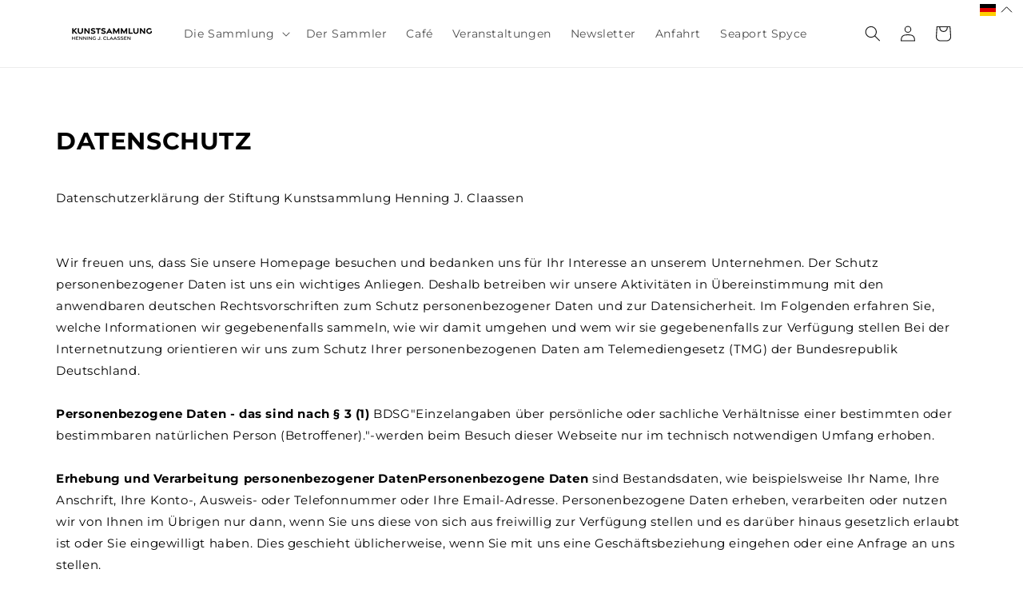

--- FILE ---
content_type: text/css
request_url: https://www.kunstsammlung-henningjclaassen.de/cdn/shop/t/16/assets/pagefly.d11af70e.css?v=45558760807882464111693684786
body_size: -138
content:
.ezsZTv,.kCnmwO,.lhtyiH{position:relative}.cFOwMS{--pf-sample-color:#5d6b82;--pf-border-color:#d1d5db;opacity:1!important}.ezsZTv{display:-webkit-box!important;display:-webkit-flex!important;display:-ms-flexbox!important;display:flex!important;-webkit-align-items:center;-webkit-box-align:center;-ms-flex-align:center;align-items:center;padding:16px 0}.ezsZTv:after,.ezsZTv:before{content:'';width:100%;border-top:1em solid}.ezsZTv>span{padding:0 16px;-webkit-flex:1 0 auto;-ms-flex:1 0 auto;flex:1 0 auto;line-height:1;display:none}.kCnmwO:empty{display:initial}.lhtyiH{padding:20px 0}.eZpnKY>span:last-child{line-height:inherit;display:block;margin-right:0!important}@media all{.__pf_GvcOx4Ds .pf-6_{font-family:Montserrat;font-size:30px;font-weight:600;color:#000;text-transform:uppercase}.__pf_GvcOx4Ds .pf-9_{text-align:left;font-family:Montserrat;font-size:15px;font-weight:400;color:#000;margin-top:10px}.__pf_GvcOx4Ds .pf-12_{padding-top:81px}.__pf_GvcOx4Ds .pf-14_{font-size:1px;color:rgba(255,255,255,0)}}@media (min-width:768px) and (max-width:1024px){.__pf_GvcOx4Ds .pf-9_{font-size:14px}}@media (max-width:767px){.__pf_GvcOx4Ds .pf-9_{font-size:14px}}